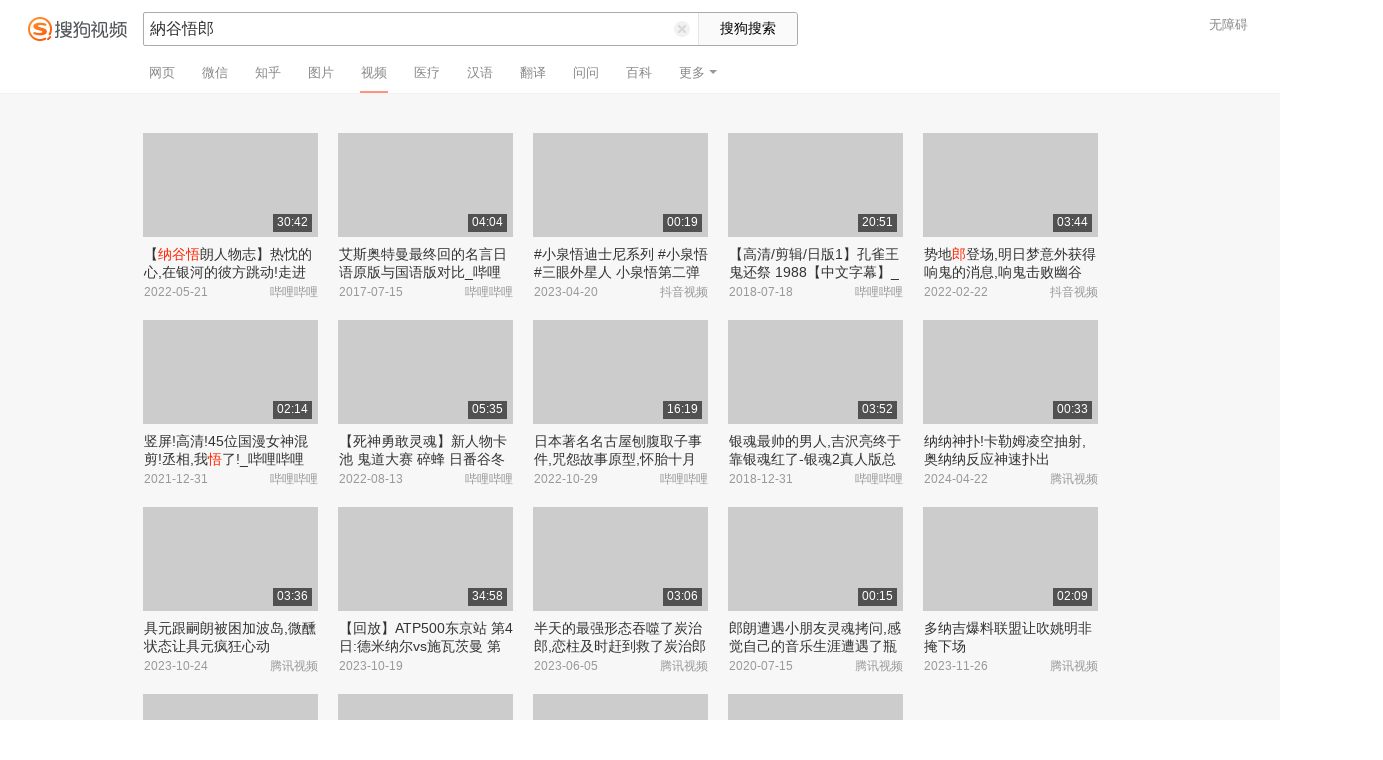

--- FILE ---
content_type: text/html;charset=UTF-8
request_url: https://v.sogou.com/v?ie=utf8&query=%E7%B4%8D%E8%B0%B7%E6%82%9F%E9%83%8E
body_size: 13269
content:
<!DOCTYPE html><html lang="zh-cn" data-env="production" data-tag="video-pc-20250617195106"><head><title>搜狗视频-更新更全免费影视剧观看平台</title>
    <meta name="keywords" content="更新电视剧，更新电影，好看的电视剧，好看的电影，电视剧排行榜，电影排行榜，高清电影，电影推荐">
    <meta name="description" content="搜狗视频，拥有全网更新更热视频内容。为用户提供高清电影、电视剧、动漫、综艺等视频在线观看，以及视频搜索等服务">
    <meta charset="UTF-8"><meta name="viewport" content="width=device-width,minimum-scale=1,maximum-scale=1,user-scalable=no"><meta name="format-detection" content="telephone=no"><meta name="format-detection" content="address=no"><meta itemprop="name"><meta itemprop="image"><meta itemprop="description" name="description"><meta name="reqinfo" content="uuid:dfde951e-d634-4adb-8941-3ba9301cea6d, server:11.162.180.11, time:2026-02-02 15:31:10, idc:hd3"><meta name="renderer" content="webkit"><meta name="apple-mobile-web-app-capable" content="yes"><meta http-equiv="X-UA-Compatible" content="IE=edge, chrome=1"><meta http-equiv="cache-control" content="max-age=0"><meta http-equiv="cache-control" content="no-cache"><meta http-equiv="pragma" content="no-cache"><meta http-equiv="expires" content="0"><meta name="format-detection" content="telephone=no"><link type="image/x-icon" href="//dlweb.sogoucdn.com/translate/favicon.ico?v=20180424" rel="icon"><link type="image/x-icon" href="//dlweb.sogoucdn.com/translate/favicon.ico?v=20180424" rel="Shortcut Icon"><link type="image/x-icon" href="//dlweb.sogoucdn.com/translate/favicon.ico?v=20180424" rel="bookmark"><link rel="apple-touch-icon-precomposed" href="http://dlweb.sogoucdn.com/logo/images/2018/apple-touch-icon.png"><link rel="preload" href="//dlweb.sogoucdn.com/vs/static/js/vsbundle.3ed018b1.js" as="script" crossorigin="anonymous"><link rel="preload" href="//search.sogoucdn.com/video/pc/static/js/vendors.dea2deb2.js" as="script"><link rel="preload" href="//search.sogoucdn.com/video/pc/static/js/app.69bbd041.js" as="script"><link rel="preload" href="//search.sogoucdn.com/video/pc/static/css/6.1255bbfd.css" as="style"><link rel="preload" href="//search.sogoucdn.com/video/pc/static/js/result.fa228917.js" as="script"><link rel="preload" href="//search.sogoucdn.com/video/pc/static/css/0.99259bd9.css" as="style"><link rel="preload" href="//search.sogoucdn.com/video/pc/static/js/common.c2809462.js" as="script"><link rel="prefetch" href="//search.sogoucdn.com/video/pc/static/css/1.697d2d09.css"><link rel="prefetch" href="//search.sogoucdn.com/video/pc/static/css/10.622c3ef0.css"><link rel="prefetch" href="//search.sogoucdn.com/video/pc/static/css/3.a2fd5b7f.css"><link rel="prefetch" href="//search.sogoucdn.com/video/pc/static/css/5.67b7f4d5.css"><link rel="prefetch" href="//search.sogoucdn.com/video/pc/static/css/7.a0a8b91a.css"><link rel="prefetch" href="//search.sogoucdn.com/video/pc/static/css/8.7e6f6f5e.css"><link rel="prefetch" href="//search.sogoucdn.com/video/pc/static/css/9.67b7f4d5.css"><link rel="prefetch" href="//search.sogoucdn.com/video/pc/static/js/Movie.5256e4c6.js"><link rel="prefetch" href="//search.sogoucdn.com/video/pc/static/js/home.3674da8b.js"><link rel="prefetch" href="//search.sogoucdn.com/video/pc/static/js/list.3e73f7a2.js"><link rel="prefetch" href="//search.sogoucdn.com/video/pc/static/js/movie.04d6ec1d.js"><link rel="prefetch" href="//search.sogoucdn.com/video/pc/static/js/resultQbot.c8c68b0b.js"><link rel="prefetch" href="//search.sogoucdn.com/video/pc/static/js/star.679de3df.js"><link rel="prefetch" href="//search.sogoucdn.com/video/pc/static/js/teleplay.736aa775.js"><link rel="prefetch" href="//search.sogoucdn.com/video/pc/static/js/tvshow.860e2929.js"><link rel="stylesheet" href="//search.sogoucdn.com/video/pc/static/css/6.1255bbfd.css"><link rel="stylesheet" href="//search.sogoucdn.com/video/pc/static/css/0.99259bd9.css"></head><body><div id="app"> <div id="videoApp" data-server-rendered="true"><div id="wrap"><div class="header-place"><div id="header" class="header-main"><a href="/" class="header-logo"><img src="//search.sogoucdn.com/video/pc/static/img/logo.37933e2.png" alt="搜狗视频" srcset="//search.sogoucdn.com/video/pc/static/img/logo@2x.97e9512.png 2x"></a> <form action="/v" method="get" name="searchForm" accept-charset="utf8" class="search-main"><div class="search-border"><div class="search-border2"><input id="query" autocomplete="off" name="query" value="納谷悟郎" class="search-query"> <i class="search-reset"></i></div> <input type="hidden" name="typemask" value="6"> <input type="hidden" name="p" value=""> <input type="hidden" name="w" value="06009900"> <input type="hidden" name="dp" value=""> <input type="hidden" name="dr" value> <input type="hidden" name="_asf" value="v.sogou.com"> <input type="hidden" name="_ast" value="1770017470148"> <input type="hidden" name="enter" value="1"> <input type="hidden" name="ie" value="utf8"> <input data-uigs="pbtype::cl;uigs_cl::searchBtn" type="submit" value="搜狗搜索" class="search-btn"></div> <!----></form> <nav><ul class="header-nav"><li><a target="_self" href="//www.sogou.com/web?ie=utf8&amp;fr=video_pc_nav&amp;query=%E7%B4%8D%E8%B0%B7%E6%82%9F%E9%83%8E" data-type="page">网页</a></li><li><a target="_self" href="//weixin.sogou.com/weixin?ie=utf8&amp;fr=video_pc_nav&amp;query=%E7%B4%8D%E8%B0%B7%E6%82%9F%E9%83%8E" data-type="wechat">微信</a></li><li><a target="_self" href="//www.sogou.com/sogou?p=73351201&amp;ie=utf8&amp;fr=video_pc_nav&amp;query=%E7%B4%8D%E8%B0%B7%E6%82%9F%E9%83%8E&amp;insite=zhihu.com" data-type="zhihu">知乎</a></li><li><a target="_self" href="//pic.sogou.com/pics?p=40230504&amp;ie=utf8&amp;fr=video_pc_nav&amp;query=%E7%B4%8D%E8%B0%B7%E6%82%9F%E9%83%8E" data-type="pic">图片</a></li><li class="cur"><a target="" href="javascript:void(0)" data-type="video">视频</a></li><li><a target="_self" href="//www.sogou.com/web?ie=utf8&amp;fr=video_pc_nav&amp;query=%E7%B4%8D%E8%B0%B7%E6%82%9F%E9%83%8E&amp;m2web=mingyi.sogou.com" data-type="mingyi">医疗</a></li><li><a target="_self" href="//hanyu.sogou.com/result?ie=utf8&amp;fr=video_pc_nav&amp;query=%E7%B4%8D%E8%B0%B7%E6%82%9F%E9%83%8E" data-type="hanyu">汉语</a></li><li><a target="_self" href="//fanyi.sogou.com/?ie=utf8&amp;fr=video_pc_nav&amp;keyword=%E7%B4%8D%E8%B0%B7%E6%82%9F%E9%83%8E" data-type="fanyi" data-key="keyword">翻译</a></li><li><a target="_self" href="//www.sogou.com/sogou?ch=videosearch&amp;ie=utf8&amp;fr=video_pc_nav&amp;query=%E7%B4%8D%E8%B0%B7%E6%82%9F%E9%83%8E&amp;insite=wenwen.sogou.com" data-type="wenwen">问问</a></li><li><a target="_self" href="//www.sogou.com/sogou?pid=sogou-wsse-17737832ac17be52&amp;ie=utf8&amp;fr=video_pc_nav&amp;query=%E7%B4%8D%E8%B0%B7%E6%82%9F%E9%83%8E&amp;insite=baike.sogou.com" data-type="baike">百科</a></li> <li class="header-nav-more">
      更多
      <i class="header-triangle"></i> <div class="header-nav-menu"><span class="ico-san"></span> <a href="//www.sogou.com/sogou?interation=1728053249&amp;pid=sogou-wsse-7050094b04fd9aa3&amp;ie=utf8&amp;fr=video_pc_nav&amp;query=%E7%B4%8D%E8%B0%B7%E6%82%9F%E9%83%8E" data-type="news">资讯</a><a href="//map.sogou.com/?ie=utf8&amp;fr=video_pc_nav&amp;#lq=%E7%B4%8D%E8%B0%B7%E6%82%9F%E9%83%8E" data-type="map" data-key="#lq">地图</a><a href="//www.sogou.com/sogou?interation=196636&amp;pid=sogou-wsse-926c11cc055de9b8&amp;ie=utf8&amp;fr=video_pc_nav&amp;query=%E7%B4%8D%E8%B0%B7%E6%82%9F%E9%83%8E" data-type="zhishi">知识</a><a href="//as.sogou.com/?ie=utf8&amp;fr=video_pc_nav&amp;query=%E7%B4%8D%E8%B0%B7%E6%82%9F%E9%83%8E" data-type="as">应用</a><a href="//www.sogou.com/docs/more.htm?ie=utf8&amp;fr=video_pc_nav&amp;kw=%E7%B4%8D%E8%B0%B7%E6%82%9F%E9%83%8E" data-type="all" data-key="kw" class="header-nav-all">全部</a></div></li></ul> <a id="cniil_wza" href="javascript:void(0)" class="access-result">无障碍</a></nav></div></div> <!----> <div id="container" class="container"><div class="srch-container result-cartoon" style="margin-left:143px;"><!----> <!----> <div class="srch-main"><div class="srch-all-result short-video-list"><div class="sort_lst_bx w175h103" style="margin-top: 40px"><ul class="sort_lst debug_info_wrap"><li class="short-video-item cur"><span style="display: none"><!--n--><!--m--></span> <a href="/vc/np?type=play&amp;link=[base64]&amp;query=納谷悟郎&amp;fr=seo.bilibili.com&amp;docid=80000851_fdf49fda35169a803a1448b4dd5254b2" target="_blank" data-src="https://img04.sogoucdn.com/v2/thumb/retype_exclude_gif/ext/auto/q/80/crop/xy/ai/w/175/h/104/resize/w/175?appid=201005&amp;sign=a64792062903c52ccde0f0c4f5786584&amp;url=https%3A%2F%2Fi1.hdslb.com%2Fbfs%2Farchive%2F71b2da87336f1a227e81a7ce38d9d7e0c3e41c4a.jpg" data-uigs="pbtype::cl;uigs_cl::video_img_0|/vc/np?type=play&amp;link=[base64]&amp;query=納谷悟郎&amp;fr=seo.bilibili.com&amp;docid=80000851_fdf49fda35169a803a1448b4dd5254b2" class="sort_lst_thumb"><!----> <div class="play_hv"></div> <div class="thumb-duration">30:42</div></a> <div class="sort_lst_tit2"><a href="/vc/np?type=play&amp;link=[base64]&amp;query=納谷悟郎&amp;fr=seo.bilibili.com&amp;docid=80000851_fdf49fda35169a803a1448b4dd5254b2" title="【纳谷悟朗人物志】热忱的心,在银河的彼方跳动!走进殿堂级“表演艺术家”纳谷悟朗!鞠躬尽瘁数十载,他用生命践行和挚友的约定!(纳谷悟朗送别..." target="_blank" data-uigs="pbtype::cl;uigs_cl::video_title_0|/vc/np?type=play&amp;link=[base64]&amp;query=納谷悟郎&amp;fr=seo.bilibili.com&amp;docid=80000851_fdf49fda35169a803a1448b4dd5254b2">【<em class="key-word">纳谷悟</em>朗人物志】热忱的心,在银河的彼方跳动!走进殿堂级“表演艺术家”<em class="key-word">纳谷悟</em>朗!鞠躬尽瘁数十载,他用生命践行和挚友的约定!(<em class="key-word">纳谷悟</em>朗送别...</a></div> <p class="sort_lst_txt"><span class="sort_lst_txt_rgt">哔哩哔哩</span>2022-05-21
          </p> <!----></li><li class="short-video-item cur"><span style="display: none"><!--n--><!--m--></span> <a href="/vc/np?type=play&amp;link=[base64]&amp;query=納谷悟郎&amp;fr=seo.bilibili.com&amp;docid=80000851_9e2f02e303eeeb28d6ca9380942d0d4a" target="_blank" data-src="https://img02.sogoucdn.com/v2/thumb/retype_exclude_gif/ext/auto/q/80/crop/xy/ai/w/175/h/104/resize/w/175?appid=201005&amp;sign=d451499abd843c5017652985b15a493d&amp;url=https%3A%2F%2Fi0.hdslb.com%2Fbfs%2Farchive%2Fd90e8622f45e24492f345ae7921758e628b98015.png" data-uigs="pbtype::cl;uigs_cl::video_img_1|/vc/np?type=play&amp;link=[base64]&amp;query=納谷悟郎&amp;fr=seo.bilibili.com&amp;docid=80000851_9e2f02e303eeeb28d6ca9380942d0d4a" class="sort_lst_thumb"><!----> <div class="play_hv"></div> <div class="thumb-duration">04:04</div></a> <div class="sort_lst_tit2"><a href="/vc/np?type=play&amp;link=[base64]&amp;query=納谷悟郎&amp;fr=seo.bilibili.com&amp;docid=80000851_9e2f02e303eeeb28d6ca9380942d0d4a" title="艾斯奥特曼最终回的名言日语原版与国语版对比_哔哩哔哩_bilibili" target="_blank" data-uigs="pbtype::cl;uigs_cl::video_title_1|/vc/np?type=play&amp;link=[base64]&amp;query=納谷悟郎&amp;fr=seo.bilibili.com&amp;docid=80000851_9e2f02e303eeeb28d6ca9380942d0d4a">艾斯奥特曼最终回的名言日语原版与国语版对比_哔哩哔哩_bilibili</a></div> <p class="sort_lst_txt"><span class="sort_lst_txt_rgt">哔哩哔哩</span>2017-07-15
          </p> <!----></li><li class="short-video-item cur"><span style="display: none"><!--n--><!--m--></span> <a href="/vc/np?type=play&amp;link=he3dimddmy4dgm3egnqwczbvmrstoobxheydqnzwg5qtonrtg44asmjxg4ydamjxgq3taclon5zg2ylml5ygyylzbfuhi5dqom5c6l3xo53s4zdpov4ws3romnxw2l3wnfsgk3zpg4zdenbqgqzdcmbugmytemztgu3donb7mzzg63lwonxwo33vhuyq&amp;query=納谷悟郎&amp;docid=90000082_8900e95cddf3d3f5bc5589b8704b0998" target="_blank" data-src="https://img04.sogoucdn.com/v2/thumb/retype_exclude_gif/ext/auto/q/80/crop/xy/ai/w/175/h/104/resize/w/175?appid=201005&amp;sign=ae9f92592c776f566d6c2f581a51f662&amp;url=https%3A%2F%2Fp3-pc-sign.douyinpic.com%2Ftos-cn-p-0015%2FoEIAwBhHAPzAezgMnpMIfyAAtHCB9yIA91Ezi1~tplv-dy-resize-origshort-autoq-75%3A330.jpeg%3Fbiz_tag%3Dpcweb_cover%26from%3D3213915784%26s%3DPackSourceEnum_SEO%26sc%3Dcover%26se%3Dfalse%26x-expires%3D2025622800%26x-signature%3DQ6GudlsksseW5MHVDzbCmZf4uII%253D" data-uigs="pbtype::cl;uigs_cl::video_img_2|/vc/np?type=play&amp;link=he3dimddmy4dgm3egnqwczbvmrstoobxheydqnzwg5qtonrtg44asmjxg4ydamjxgq3taclon5zg2ylml5ygyylzbfuhi5dqom5c6l3xo53s4zdpov4ws3romnxw2l3wnfsgk3zpg4zdenbqgqzdcmbugmytemztgu3donb7mzzg63lwonxwo33vhuyq&amp;query=納谷悟郎&amp;docid=90000082_8900e95cddf3d3f5bc5589b8704b0998" class="sort_lst_thumb"><!----> <div class="play_hv"></div> <div class="thumb-duration">00:19</div></a> <div class="sort_lst_tit2"><a href="/vc/np?type=play&amp;link=he3dimddmy4dgm3egnqwczbvmrstoobxheydqnzwg5qtonrtg44asmjxg4ydamjxgq3taclon5zg2ylml5ygyylzbfuhi5dqom5c6l3xo53s4zdpov4ws3romnxw2l3wnfsgk3zpg4zdenbqgqzdcmbugmytemztgu3donb7mzzg63lwonxwo33vhuyq&amp;query=納谷悟郎&amp;docid=90000082_8900e95cddf3d3f5bc5589b8704b0998" title="#小泉悟迪士尼系列 #小泉悟 #三眼外星人 小泉悟第二弹三眼外星人 Satoru Koizumi 小泉悟 22年澳门展 三眼外星人Aliens 材质 PVC搪胶 高度 45cm 包装尺寸 ..." target="_blank" data-uigs="pbtype::cl;uigs_cl::video_title_2|/vc/np?type=play&amp;link=he3dimddmy4dgm3egnqwczbvmrstoobxheydqnzwg5qtonrtg44asmjxg4ydamjxgq3taclon5zg2ylml5ygyylzbfuhi5dqom5c6l3xo53s4zdpov4ws3romnxw2l3wnfsgk3zpg4zdenbqgqzdcmbugmytemztgu3donb7mzzg63lwonxwo33vhuyq&amp;query=納谷悟郎&amp;docid=90000082_8900e95cddf3d3f5bc5589b8704b0998">#小泉悟迪士尼系列 #小泉悟 #三眼外星人 小泉悟第二弹三眼外星人 Satoru Koizumi 小泉悟 22年澳门展 三眼外星人Aliens 材质 PVC搪胶 高度 45cm 包装尺寸 ...</a></div> <p class="sort_lst_txt"><span class="sort_lst_txt_rgt">抖音视频</span>2023-04-20
          </p> <!----></li><li class="short-video-item cur"><span style="display: none"><!--n--><!--m--></span> <a href="/vc/np?type=play&amp;link=[base64]&amp;query=納谷悟郎&amp;fr=seo.bilibili.com&amp;docid=80000851_89b90dad8cf450d0f0ada4988e724404" target="_blank" data-src="https://img01.sogoucdn.com/v2/thumb/retype_exclude_gif/ext/auto/q/80/crop/xy/ai/w/175/h/104/resize/w/175?appid=201005&amp;sign=4fc442cd856f2dcb9ea444ddfa3a6019&amp;url=https%3A%2F%2Fi2.hdslb.com%2Fbfs%2Farchive%2F14708fac0bdf98a0cf6ebb4deaa1649472688e78.jpg" data-uigs="pbtype::cl;uigs_cl::video_img_3|/vc/np?type=play&amp;link=[base64]&amp;query=納谷悟郎&amp;fr=seo.bilibili.com&amp;docid=80000851_89b90dad8cf450d0f0ada4988e724404" class="sort_lst_thumb"><!----> <div class="play_hv"></div> <div class="thumb-duration">20:51</div></a> <div class="sort_lst_tit2"><a href="/vc/np?type=play&amp;link=[base64]&amp;query=納谷悟郎&amp;fr=seo.bilibili.com&amp;docid=80000851_89b90dad8cf450d0f0ada4988e724404" title="【高清/剪辑/日版1】孔雀王 鬼还祭 1988【中文字幕】_哔哩哔哩_bilibili" target="_blank" data-uigs="pbtype::cl;uigs_cl::video_title_3|/vc/np?type=play&amp;link=[base64]&amp;query=納谷悟郎&amp;fr=seo.bilibili.com&amp;docid=80000851_89b90dad8cf450d0f0ada4988e724404">【高清/剪辑/日版1】孔雀王 鬼还祭 1988【中文字幕】_哔哩哔哩_bilibili</a></div> <p class="sort_lst_txt"><span class="sort_lst_txt_rgt">哔哩哔哩</span>2018-07-18
          </p> <!----></li><li class="short-video-item cur"><span style="display: none"><!--n--><!--m--></span> <a href="/vc/np?type=play&amp;link=meytazruheytkyzrg5qtszddgbrgkobzgqztemlfhe4tmzrwgmzasmjxg4ydamjxgq3taclon5zg2ylml5ygyylzbfuhi5dqom5c6l3xo53s4zdpov4ws3romnxw2l3wnfsgk3zpg4ydmnzug4zdonbug43dsnzrhe2tmnj7mzzg63lwonxwo33vhuyq&amp;query=納谷悟郎&amp;docid=90000082_9b936351f5dbc05fbae505a96cdb729d" target="_blank" data-src="https://img03.sogoucdn.com/v2/thumb/retype_exclude_gif/ext/auto/q/80/crop/xy/ai/w/175/h/104/resize/w/175?appid=201005&amp;sign=e05a6f93931796e856c1a7002437c7b2&amp;url=https%3A%2F%2Fp9-pc-sign.douyinpic.com%2Fimage-cut-tos-priv%2Ff8eea8a3df6e45dd16b48eb6b4a86df2~tplv-dy-resize-origshort-autoq-75%3A330.jpeg%3Fbiz_tag%3Dpcweb_cover%26from%3D3213915784%26s%3DPackSourceEnum_SEO%26sc%3Dcover%26se%3Dfalse%26x-expires%3D2022310800%26x-signature%3DTZd%252BgrrCynlEalYpfBmZdQOJjX8%253D" data-uigs="pbtype::cl;uigs_cl::video_img_4|/vc/np?type=play&amp;link=meytazruheytkyzrg5qtszddgbrgkobzgqztemlfhe4tmzrwgmzasmjxg4ydamjxgq3taclon5zg2ylml5ygyylzbfuhi5dqom5c6l3xo53s4zdpov4ws3romnxw2l3wnfsgk3zpg4ydmnzug4zdonbug43dsnzrhe2tmnj7mzzg63lwonxwo33vhuyq&amp;query=納谷悟郎&amp;docid=90000082_9b936351f5dbc05fbae505a96cdb729d" class="sort_lst_thumb"><!----> <div class="play_hv"></div> <div class="thumb-duration">03:44</div></a> <div class="sort_lst_tit2"><a href="/vc/np?type=play&amp;link=meytazruheytkyzrg5qtszddgbrgkobzgqztemlfhe4tmzrwgmzasmjxg4ydamjxgq3taclon5zg2ylml5ygyylzbfuhi5dqom5c6l3xo53s4zdpov4ws3romnxw2l3wnfsgk3zpg4ydmnzug4zdonbug43dsnzrhe2tmnj7mzzg63lwonxwo33vhuyq&amp;query=納谷悟郎&amp;docid=90000082_9b936351f5dbc05fbae505a96cdb729d" title="势地郎登场,明日梦意外获得响鬼的消息,响鬼击败幽谷响.(4) #假面骑士 #假面骑士响鬼 - 抖音" target="_blank" data-uigs="pbtype::cl;uigs_cl::video_title_4|/vc/np?type=play&amp;link=meytazruheytkyzrg5qtszddgbrgkobzgqztemlfhe4tmzrwgmzasmjxg4ydamjxgq3taclon5zg2ylml5ygyylzbfuhi5dqom5c6l3xo53s4zdpov4ws3romnxw2l3wnfsgk3zpg4ydmnzug4zdonbug43dsnzrhe2tmnj7mzzg63lwonxwo33vhuyq&amp;query=納谷悟郎&amp;docid=90000082_9b936351f5dbc05fbae505a96cdb729d">势地<em class="key-word">郎</em>登场,明日梦意外获得响鬼的消息,响鬼击败幽谷响.(4) #假面骑士 #假面骑士响鬼 - 抖音</a></div> <p class="sort_lst_txt"><span class="sort_lst_txt_rgt">抖音视频</span>2022-02-22
          </p> <!----></li><li class="short-video-item cur"><span style="display: none"><!--n--><!--m--></span> <a href="/vc/np?type=play&amp;link=[base64]&amp;query=納谷悟郎&amp;fr=seo.bilibili.com&amp;docid=80000851_dd34c060f3875fba9295f23af9600ae4" target="_blank" data-src="https://img02.sogoucdn.com/v2/thumb/retype_exclude_gif/ext/auto/q/80/crop/xy/ai/w/175/h/104/resize/w/175?appid=201005&amp;sign=877784937e51c2be7c0814a9b4530c96&amp;url=https%3A%2F%2Fi1.hdslb.com%2Fbfs%2Farchive%2F73cbe8184933e5e2a8965fd1a014c8c43ce68867.jpg" data-uigs="pbtype::cl;uigs_cl::video_img_5|/vc/np?type=play&amp;link=[base64]&amp;query=納谷悟郎&amp;fr=seo.bilibili.com&amp;docid=80000851_dd34c060f3875fba9295f23af9600ae4" class="sort_lst_thumb"><!----> <div class="play_hv"></div> <div class="thumb-duration">02:14</div></a> <div class="sort_lst_tit2"><a href="/vc/np?type=play&amp;link=[base64]&amp;query=納谷悟郎&amp;fr=seo.bilibili.com&amp;docid=80000851_dd34c060f3875fba9295f23af9600ae4" title="竖屏!高清!45位国漫女神混剪!丞相,我悟了!_哔哩哔哩_bilibili" target="_blank" data-uigs="pbtype::cl;uigs_cl::video_title_5|/vc/np?type=play&amp;link=[base64]&amp;query=納谷悟郎&amp;fr=seo.bilibili.com&amp;docid=80000851_dd34c060f3875fba9295f23af9600ae4">竖屏!高清!45位国漫女神混剪!丞相,我<em class="key-word">悟</em>了!_哔哩哔哩_bilibili</a></div> <p class="sort_lst_txt"><span class="sort_lst_txt_rgt">哔哩哔哩</span>2021-12-31
          </p> <!----></li><li class="short-video-item cur"><span style="display: none"><!--n--><!--m--></span> <a href="/vc/np?type=play&amp;link=[base64]&amp;query=納谷悟郎&amp;fr=seo.bilibili.com&amp;docid=80000851_6efff9ffea598812bfa7a8239b744ae6" target="_blank" data-src="https://img03.sogoucdn.com/v2/thumb/retype_exclude_gif/ext/auto/q/80/crop/xy/ai/w/175/h/104/resize/w/175?appid=201005&amp;sign=5529058cda68eafb67fea35e50269d48&amp;url=https%3A%2F%2Fi2.hdslb.com%2Fbfs%2Farchive%2F0fa4c6b02bcbad72e137dc278ead5e898f30ff0b.jpg" data-uigs="pbtype::cl;uigs_cl::video_img_6|/vc/np?type=play&amp;link=[base64]&amp;query=納谷悟郎&amp;fr=seo.bilibili.com&amp;docid=80000851_6efff9ffea598812bfa7a8239b744ae6" class="sort_lst_thumb"><!----> <div class="play_hv"></div> <div class="thumb-duration">05:35</div></a> <div class="sort_lst_tit2"><a href="/vc/np?type=play&amp;link=[base64]&amp;query=納谷悟郎&amp;fr=seo.bilibili.com&amp;docid=80000851_6efff9ffea598812bfa7a8239b744ae6" title="【死神勇敢灵魂】新人物卡池 鬼道大赛 碎蜂 日番谷冬狮郎 浮竹十四郎" target="_blank" data-uigs="pbtype::cl;uigs_cl::video_title_6|/vc/np?type=play&amp;link=[base64]&amp;query=納谷悟郎&amp;fr=seo.bilibili.com&amp;docid=80000851_6efff9ffea598812bfa7a8239b744ae6">【死神勇敢灵魂】新人物卡池 鬼道大赛 碎蜂 日番谷冬狮郎 浮竹十四郎</a></div> <p class="sort_lst_txt"><span class="sort_lst_txt_rgt">哔哩哔哩</span>2022-08-13
          </p> <!----></li><li class="short-video-item cur"><span style="display: none"><!--n--><!--m--></span> <a href="/vc/np?type=play&amp;link=[base64]&amp;query=納谷悟郎&amp;fr=seo.bilibili.com&amp;docid=80000851_d1a0d115bbe12f1548ad3159053bc102" target="_blank" data-src="https://img03.sogoucdn.com/v2/thumb/retype_exclude_gif/ext/auto/q/80/crop/xy/ai/w/175/h/104/resize/w/175?appid=201005&amp;sign=230972a9ad01061d634a2d66ffb6fdb8&amp;url=https%3A%2F%2Fi1.hdslb.com%2Fbfs%2Farchive%2F1c9319c6da699ae8f28fce7240366da8f6c6f559.jpg" data-uigs="pbtype::cl;uigs_cl::video_img_7|/vc/np?type=play&amp;link=[base64]&amp;query=納谷悟郎&amp;fr=seo.bilibili.com&amp;docid=80000851_d1a0d115bbe12f1548ad3159053bc102" class="sort_lst_thumb"><!----> <div class="play_hv"></div> <div class="thumb-duration">16:19</div></a> <div class="sort_lst_tit2"><a href="/vc/np?type=play&amp;link=[base64]&amp;query=納谷悟郎&amp;fr=seo.bilibili.com&amp;docid=80000851_d1a0d115bbe12f1548ad3159053bc102" title="日本著名名古屋刨腹取子事件,咒怨故事原型,怀胎十月惨遭灭口,胎儿在母亲身旁啼哭,什么原因酿成如此惨剧?@李悟讲故事_哔哩哔哩_bilibili" target="_blank" data-uigs="pbtype::cl;uigs_cl::video_title_7|/vc/np?type=play&amp;link=[base64]&amp;query=納谷悟郎&amp;fr=seo.bilibili.com&amp;docid=80000851_d1a0d115bbe12f1548ad3159053bc102">日本著名名古屋刨腹取子事件,咒怨故事原型,怀胎十月惨遭灭口,胎儿在母亲身旁啼哭,什么原因酿成如此惨剧?@李悟讲故事_哔哩哔哩_bilibili</a></div> <p class="sort_lst_txt"><span class="sort_lst_txt_rgt">哔哩哔哩</span>2022-10-29
          </p> <!----></li><li class="short-video-item cur"><span style="display: none"><!--n--><!--m--></span> <a href="/vc/np?type=play&amp;link=[base64]&amp;query=納谷悟郎&amp;fr=seo.bilibili.com&amp;docid=80000851_f48b148a85093f9dc69ab190ddd42a11" target="_blank" data-src="https://img02.sogoucdn.com/v2/thumb/retype_exclude_gif/ext/auto/q/80/crop/xy/ai/w/175/h/104/resize/w/175?appid=201005&amp;sign=aee266e7b9e4704a6353553747d1fee1&amp;url=https%3A%2F%2Fi0.hdslb.com%2Fbfs%2Farchive%2F5b429d68046c0faa8fa0872467a99a9c8ac4e6ac.jpg" data-uigs="pbtype::cl;uigs_cl::video_img_8|/vc/np?type=play&amp;link=[base64]&amp;query=納谷悟郎&amp;fr=seo.bilibili.com&amp;docid=80000851_f48b148a85093f9dc69ab190ddd42a11" class="sort_lst_thumb"><!----> <div class="play_hv"></div> <div class="thumb-duration">03:52</div></a> <div class="sort_lst_tit2"><a href="/vc/np?type=play&amp;link=[base64]&amp;query=納谷悟郎&amp;fr=seo.bilibili.com&amp;docid=80000851_f48b148a85093f9dc69ab190ddd42a11" title="银魂最帅的男人,吉沢亮终于靠银魂红了-银魂2真人版总悟中心混剪_哔哩哔哩_bilibili" target="_blank" data-uigs="pbtype::cl;uigs_cl::video_title_8|/vc/np?type=play&amp;link=[base64]&amp;query=納谷悟郎&amp;fr=seo.bilibili.com&amp;docid=80000851_f48b148a85093f9dc69ab190ddd42a11">银魂最帅的男人,吉沢亮终于靠银魂红了-银魂2真人版总悟中心混剪_哔哩哔哩_bilibili</a></div> <p class="sort_lst_txt"><span class="sort_lst_txt_rgt">哔哩哔哩</span>2018-12-31
          </p> <!----></li><li class="short-video-item cur"><span style="display: none"><!--n--><!--m--></span> <a href="/vc/np?type=play&amp;link=[base64]&amp;query=納谷悟郎&amp;docid=70001002_p3546gjjy9w" target="_blank" data-src="https://img02.sogoucdn.com/v2/thumb/retype_exclude_gif/ext/auto/q/80/crop/xy/ai/w/175/h/104/resize/w/175?appid=201005&amp;sign=eee7ae5f152ee4dcc0bbdad10787cd1b&amp;url=https%3A%2F%2Fvpic-cover.puui.qpic.cn%2Fp3546gjjy9w%2Fp3546gjjy9w_1713717715_hz.jpg%2F640" data-uigs="pbtype::cl;uigs_cl::video_img_9|/vc/np?type=play&amp;link=[base64]&amp;query=納谷悟郎&amp;docid=70001002_p3546gjjy9w" class="sort_lst_thumb"><!----> <div class="play_hv"></div> <div class="thumb-duration">00:33</div></a> <div class="sort_lst_tit2"><a href="/vc/np?type=play&amp;link=[base64]&amp;query=納谷悟郎&amp;docid=70001002_p3546gjjy9w" title="纳纳神扑!卡勒姆凌空抽射,奥纳纳反应神速扑出" target="_blank" data-uigs="pbtype::cl;uigs_cl::video_title_9|/vc/np?type=play&amp;link=[base64]&amp;query=納谷悟郎&amp;docid=70001002_p3546gjjy9w">纳纳神扑!卡勒姆凌空抽射,奥纳纳反应神速扑出</a></div> <p class="sort_lst_txt"><span class="sort_lst_txt_rgt">腾讯视频</span>2024-04-22
          </p> <!----></li><li class="short-video-item cur"><span style="display: none"><!--n--><!--m--></span> <a href="/vc/np?type=play&amp;link=[base64]&amp;query=納谷悟郎&amp;docid=70001002_p35138deqck" target="_blank" data-src="https://img01.sogoucdn.com/v2/thumb/retype_exclude_gif/ext/auto/q/80/crop/xy/ai/w/175/h/104/resize/w/175?appid=201005&amp;sign=daccad09a2c7bf75d1233f6cc0eef4bc&amp;url=https%3A%2F%2Fpuui.qpic.cn%2Fvpic_cover%2Fp35138deqck%2Fp35138deqck_1698103896_hz.jpg%2F640" data-uigs="pbtype::cl;uigs_cl::video_img_10|/vc/np?type=play&amp;link=[base64]&amp;query=納谷悟郎&amp;docid=70001002_p35138deqck" class="sort_lst_thumb"><!----> <div class="play_hv"></div> <div class="thumb-duration">03:36</div></a> <div class="sort_lst_tit2"><a href="/vc/np?type=play&amp;link=[base64]&amp;query=納谷悟郎&amp;docid=70001002_p35138deqck" title="具元跟嗣朗被困加波岛,微醺状态让具元疯狂心动" target="_blank" data-uigs="pbtype::cl;uigs_cl::video_title_10|/vc/np?type=play&amp;link=[base64]&amp;query=納谷悟郎&amp;docid=70001002_p35138deqck">具元跟嗣朗被困加波岛,微醺状态让具元疯狂心动</a></div> <p class="sort_lst_txt"><span class="sort_lst_txt_rgt">腾讯视频</span>2023-10-24
          </p> <!----></li><li class="short-video-item cur"><span style="display: none"><!--n--><!--m--></span> <a href="/vc/np?type=play&amp;link=mftdmzdbgi2weojwme2wcojxhaztiyrxhbsdszlbmy4dcyrzgm2asmjxg4ydamjxgq3taclon5zg2ylml5ygyylzbfuhi5dqom5c6l3omv3s44lrfzrw63jpojqws3rpmextembsgmytamjzkyydkwrrgeydap3gojxw25ttn5tw65j5ge&amp;query=納谷悟郎&amp;docid=70001008_20231019V05Z1100" target="_blank" data-src="https://img04.sogoucdn.com/v2/thumb/retype_exclude_gif/ext/auto/q/80/crop/xy/ai/w/175/h/104/resize/w/175?appid=201005&amp;sign=258df108344abc0721e17923be30ff42&amp;url=http%3A%2F%2Fpuui.qpic.cn%2Fvpic_cover%2Fj0047ooo6yq%2Fj0047ooo6yq_hz.jpg%2F1280" data-uigs="pbtype::cl;uigs_cl::video_img_11|/vc/np?type=play&amp;link=mftdmzdbgi2weojwme2wcojxhaztiyrxhbsdszlbmy4dcyrzgm2asmjxg4ydamjxgq3taclon5zg2ylml5ygyylzbfuhi5dqom5c6l3omv3s44lrfzrw63jpojqws3rpmextembsgmytamjzkyydkwrrgeydap3gojxw25ttn5tw65j5ge&amp;query=納谷悟郎&amp;docid=70001008_20231019V05Z1100" class="sort_lst_thumb"><!----> <div class="play_hv"></div> <div class="thumb-duration">34:58</div></a> <div class="sort_lst_tit2"><a href="/vc/np?type=play&amp;link=mftdmzdbgi2weojwme2wcojxhaztiyrxhbsdszlbmy4dcyrzgm2asmjxg4ydamjxgq3taclon5zg2ylml5ygyylzbfuhi5dqom5c6l3omv3s44lrfzrw63jpojqws3rpmextembsgmytamjzkyydkwrrgeydap3gojxw25ttn5tw65j5ge&amp;query=納谷悟郎&amp;docid=70001008_20231019V05Z1100" title="【回放】ATP500东京站 第4日:德米纳尔vs施瓦茨曼 第一盘" target="_blank" data-uigs="pbtype::cl;uigs_cl::video_title_11|/vc/np?type=play&amp;link=mftdmzdbgi2weojwme2wcojxhaztiyrxhbsdszlbmy4dcyrzgm2asmjxg4ydamjxgq3taclon5zg2ylml5ygyylzbfuhi5dqom5c6l3omv3s44lrfzrw63jpojqws3rpmextembsgmytamjzkyydkwrrgeydap3gojxw25ttn5tw65j5ge&amp;query=納谷悟郎&amp;docid=70001008_20231019V05Z1100">【回放】ATP500东京站 第4日:德米纳尔vs施瓦茨曼 第一盘</a></div> <p class="sort_lst_txt"><span class="sort_lst_txt_rgt"></span>2023-10-19
          </p> <!----></li><li class="short-video-item cur"><span style="display: none"><!--n--><!--m--></span> <a href="/vc/np?type=play&amp;link=[base64]&amp;query=納谷悟郎&amp;docid=70001002_t3517csgpur" target="_blank" data-src="https://img02.sogoucdn.com/v2/thumb/retype_exclude_gif/ext/auto/q/80/crop/xy/ai/w/175/h/104/resize/w/175?appid=201005&amp;sign=09bf196ccae7cd3256ed9256af223a8c&amp;url=https%3A%2F%2Fpuui.qpic.cn%2Fvpic_cover%2Ft3517csgpur%2Ft3517csgpur_1685915305_hz.jpg%2F640" data-uigs="pbtype::cl;uigs_cl::video_img_12|/vc/np?type=play&amp;link=[base64]&amp;query=納谷悟郎&amp;docid=70001002_t3517csgpur" class="sort_lst_thumb"><!----> <div class="play_hv"></div> <div class="thumb-duration">03:06</div></a> <div class="sort_lst_tit2"><a href="/vc/np?type=play&amp;link=[base64]&amp;query=納谷悟郎&amp;docid=70001002_t3517csgpur" title="半天的最强形态吞噬了炭治郎,恋柱及时赶到救了炭治郎" target="_blank" data-uigs="pbtype::cl;uigs_cl::video_title_12|/vc/np?type=play&amp;link=[base64]&amp;query=納谷悟郎&amp;docid=70001002_t3517csgpur">半天的最强形态吞噬了炭治郎,恋柱及时赶到救了炭治郎</a></div> <p class="sort_lst_txt"><span class="sort_lst_txt_rgt">腾讯视频</span>2023-06-05
          </p> <!----></li><li class="short-video-item cur"><span style="display: none"><!--n--><!--m--></span> <a href="/vc/np?type=play&amp;link=[base64]&amp;query=納谷悟郎&amp;docid=70001002_e3082giugqo" target="_blank" data-src="https://img03.sogoucdn.com/v2/thumb/retype_exclude_gif/ext/auto/q/80/crop/xy/ai/w/175/h/104/resize/w/175?appid=201005&amp;sign=648c7089f154e6d549e9035c02aaf80d&amp;url=https%3A%2F%2Fpuui.qpic.cn%2Fvpic_cover%2Fe3082giugqo%2Fe3082giugqo_hz.jpg%2F640" data-uigs="pbtype::cl;uigs_cl::video_img_13|/vc/np?type=play&amp;link=[base64]&amp;query=納谷悟郎&amp;docid=70001002_e3082giugqo" class="sort_lst_thumb"><!----> <div class="play_hv"></div> <div class="thumb-duration">00:15</div></a> <div class="sort_lst_tit2"><a href="/vc/np?type=play&amp;link=[base64]&amp;query=納谷悟郎&amp;docid=70001002_e3082giugqo" title="郎朗遭遇小朋友灵魂拷问,感觉自己的音乐生涯遭遇了瓶颈,画面好搞笑!" target="_blank" data-uigs="pbtype::cl;uigs_cl::video_title_13|/vc/np?type=play&amp;link=[base64]&amp;query=納谷悟郎&amp;docid=70001002_e3082giugqo">郎朗遭遇小朋友灵魂拷问,感觉自己的音乐生涯遭遇了瓶颈,画面好搞笑!</a></div> <p class="sort_lst_txt"><span class="sort_lst_txt_rgt">腾讯视频</span>2020-07-15
          </p> <!----></li><li class="short-video-item cur"><span style="display: none"><!--n--><!--m--></span> <a href="/vc/np?type=play&amp;link=[base64]&amp;query=納谷悟郎&amp;docid=70001002_q3527gsnt49" target="_blank" data-src="https://img03.sogoucdn.com/v2/thumb/retype_exclude_gif/ext/auto/q/80/crop/xy/ai/w/175/h/104/resize/w/175?appid=201005&amp;sign=20f0b27ab993abec3d7d0f2c652fecb8&amp;url=https%3A%2F%2Fpuui.qpic.cn%2Fvpic_cover%2Fq3527gsnt49%2Fq3527gsnt49_1700928584_hz.jpg%2F640" data-uigs="pbtype::cl;uigs_cl::video_img_14|/vc/np?type=play&amp;link=[base64]&amp;query=納谷悟郎&amp;docid=70001002_q3527gsnt49" class="sort_lst_thumb"><!----> <div class="play_hv"></div> <div class="thumb-duration">02:09</div></a> <div class="sort_lst_tit2"><a href="/vc/np?type=play&amp;link=[base64]&amp;query=納谷悟郎&amp;docid=70001002_q3527gsnt49" title="多纳吉爆料联盟让吹姚明非掩下场" target="_blank" data-uigs="pbtype::cl;uigs_cl::video_title_14|/vc/np?type=play&amp;link=[base64]&amp;query=納谷悟郎&amp;docid=70001002_q3527gsnt49">多纳吉爆料联盟让吹姚明非掩下场</a></div> <p class="sort_lst_txt"><span class="sort_lst_txt_rgt">腾讯视频</span>2023-11-26
          </p> <!----></li><li class="short-video-item cur"><span style="display: none"><!--n--><!--m--></span> <a href="/vc/np?type=play&amp;link=[base64]&amp;query=納谷悟郎&amp;docid=70001002_y3505lcugbs" target="_blank" data-src="https://img01.sogoucdn.com/v2/thumb/retype_exclude_gif/ext/auto/q/80/crop/xy/ai/w/175/h/104/resize/w/175?appid=201005&amp;sign=d022d66caff9f915eebd9348a144b68c&amp;url=http%3A%2F%2Fpuui.qpic.cn%2Fvpic_cover%2Fy3505lcugbs%2Fy3505lcugbs_hz.jpg%2F640" data-uigs="pbtype::cl;uigs_cl::video_img_15|/vc/np?type=play&amp;link=[base64]&amp;query=納谷悟郎&amp;docid=70001002_y3505lcugbs" class="sort_lst_thumb"><!----> <div class="play_hv"></div> <div class="thumb-duration">03:38</div></a> <div class="sort_lst_tit2"><a href="/vc/np?type=play&amp;link=[base64]&amp;query=納谷悟郎&amp;docid=70001002_y3505lcugbs" title="冲田总悟 被誉为最强剑士的怪物" target="_blank" data-uigs="pbtype::cl;uigs_cl::video_title_15|/vc/np?type=play&amp;link=[base64]&amp;query=納谷悟郎&amp;docid=70001002_y3505lcugbs">冲田总悟 被誉为最强剑士的怪物</a></div> <p class="sort_lst_txt"><span class="sort_lst_txt_rgt">腾讯视频</span>2023-10-02
          </p> <!----></li><li class="short-video-item cur"><span style="display: none"><!--n--><!--m--></span> <a href="/vc/np?type=play&amp;link=gjrgizbwgizdamrygmydiobuhbtgmyzvmy2gizjugqywcmrsmmzasmjxg4ydamjxgq3taclon5zg2ylml5ygyylzbfuhi5dqom5c6l3xo53s4zdpov4ws3romnxw2l3wnfsgk3zpg4ytsnrwgizdeobrhaztcojsg4ydsob7mzzg63lwonxwo33vhuyq&amp;query=納谷悟郎&amp;docid=90000082_6d44ddc3daa97a23e3f6b9f2c5c91161" target="_blank" data-src="https://img04.sogoucdn.com/v2/thumb/retype_exclude_gif/ext/auto/q/80/crop/xy/ai/w/175/h/104/resize/w/175?appid=201005&amp;sign=182538bb7ea6289df47b9645ed07cd08&amp;url=https%3A%2F%2Fp3-pc-sign.douyinpic.com%2Fimage-cut-tos-priv%2F27f271a18a8e1c865752d7dbbde7c975~tplv-dy-resize-origshort-autoq-75%3A330.jpeg%3Fbiz_tag%3Dpcweb_cover%26from%3D3213915784%26s%3DPackSourceEnum_SEO%26sc%3Dcover%26se%3Dfalse%26x-expires%3D2030371200%26x-signature%3D3c9hOlEX5plVtpLfhTC42CzwCE0%253D" data-uigs="pbtype::cl;uigs_cl::video_img_16|/vc/np?type=play&amp;link=gjrgizbwgizdamrygmydiobuhbtgmyzvmy2gizjugqywcmrsmmzasmjxg4ydamjxgq3taclon5zg2ylml5ygyylzbfuhi5dqom5c6l3xo53s4zdpov4ws3romnxw2l3wnfsgk3zpg4ytsnrwgizdeobrhaztcojsg4ydsob7mzzg63lwonxwo33vhuyq&amp;query=納谷悟郎&amp;docid=90000082_6d44ddc3daa97a23e3f6b9f2c5c91161" class="sort_lst_thumb"><!----> <div class="play_hv"></div> <div class="thumb-duration">00:57</div></a> <div class="sort_lst_tit2"><a href="/vc/np?type=play&amp;link=gjrgizbwgizdamrygmydiobuhbtgmyzvmy2gizjugqywcmrsmmzasmjxg4ydamjxgq3taclon5zg2ylml5ygyylzbfuhi5dqom5c6l3xo53s4zdpov4ws3romnxw2l3wnfsgk3zpg4ytsnrwgizdeobrhaztcojsg4ydsob7mzzg63lwonxwo33vhuyq&amp;query=納谷悟郎&amp;docid=90000082_6d44ddc3daa97a23e3f6b9f2c5c91161" title="恭喜我自己!!!佛系收谷人的胜利✌️!#快乐恰谷 #开箱 #排球少年 #及川彻 - 抖音" target="_blank" data-uigs="pbtype::cl;uigs_cl::video_title_16|/vc/np?type=play&amp;link=gjrgizbwgizdamrygmydiobuhbtgmyzvmy2gizjugqywcmrsmmzasmjxg4ydamjxgq3taclon5zg2ylml5ygyylzbfuhi5dqom5c6l3xo53s4zdpov4ws3romnxw2l3wnfsgk3zpg4ytsnrwgizdeobrhaztcojsg4ydsob7mzzg63lwonxwo33vhuyq&amp;query=納谷悟郎&amp;docid=90000082_6d44ddc3daa97a23e3f6b9f2c5c91161">恭喜我自己!!!佛系收谷人的胜利✌️!#快乐恰谷 #开箱 #排球少年 #及川彻 - 抖音</a></div> <p class="sort_lst_txt"><span class="sort_lst_txt_rgt">抖音视频</span>2023-02-05
          </p> <!----></li><li class="short-video-item cur"><span style="display: none"><!--n--><!--m--></span> <a href="/vc/np?type=play&amp;link=[base64]&amp;query=納谷悟郎&amp;fr=seo.bilibili.com&amp;docid=80000851_97504f9a3eee707c872426180562bcb6" target="_blank" data-src="https://img04.sogoucdn.com/v2/thumb/retype_exclude_gif/ext/auto/q/80/crop/xy/ai/w/175/h/104/resize/w/175?appid=201005&amp;sign=8327779e0e75e0f0495c4a42c003c154&amp;url=https%3A%2F%2Fi2.hdslb.com%2Fbfs%2Farchive%2F4ce06d87a074808fd251c10be3c1d7abfe81d987.jpg" data-uigs="pbtype::cl;uigs_cl::video_img_17|/vc/np?type=play&amp;link=[base64]&amp;query=納谷悟郎&amp;fr=seo.bilibili.com&amp;docid=80000851_97504f9a3eee707c872426180562bcb6" class="sort_lst_thumb"><!----> <div class="play_hv"></div> <div class="thumb-duration">43:55</div></a> <div class="sort_lst_tit2"><a href="/vc/np?type=play&amp;link=[base64]&amp;query=納谷悟郎&amp;fr=seo.bilibili.com&amp;docid=80000851_97504f9a3eee707c872426180562bcb6" title="【672P/DVDrip/OVA3】孔雀王 樱花丰穰 1991【日版中文】_哔哩哔哩_bilibili" target="_blank" data-uigs="pbtype::cl;uigs_cl::video_title_17|/vc/np?type=play&amp;link=[base64]&amp;query=納谷悟郎&amp;fr=seo.bilibili.com&amp;docid=80000851_97504f9a3eee707c872426180562bcb6">【672P/DVDrip/OVA3】孔雀王 樱花丰穰 1991【日版中文】_哔哩哔哩_bilibili</a></div> <p class="sort_lst_txt"><span class="sort_lst_txt_rgt">哔哩哔哩</span>2018-07-20
          </p> <!----></li><li class="short-video-item cur"><span style="display: none"><!--n--><!--m--></span> <a href="/vc/np?type=play&amp;link=[base64]&amp;query=納谷悟郎&amp;fr=seo.bilibili.com&amp;docid=80000851_9086dfc9a3acca79adfd8dddbfcad663" target="_blank" data-src="https://img03.sogoucdn.com/v2/thumb/retype_exclude_gif/ext/auto/q/80/crop/xy/ai/w/175/h/104/resize/w/175?appid=201005&amp;sign=bd0df64e02f2f1549a944f06a10515f9&amp;url=https%3A%2F%2Fi2.hdslb.com%2Fbfs%2Farchive%2F5956f71f9a93a2695b7af0b8facaea4196aece25.jpg" data-uigs="pbtype::cl;uigs_cl::video_img_18|/vc/np?type=play&amp;link=[base64]&amp;query=納谷悟郎&amp;fr=seo.bilibili.com&amp;docid=80000851_9086dfc9a3acca79adfd8dddbfcad663" class="sort_lst_thumb"><!----> <div class="play_hv"></div> <div class="thumb-duration">14:52</div></a> <div class="sort_lst_tit2"><a href="/vc/np?type=play&amp;link=[base64]&amp;query=納谷悟郎&amp;fr=seo.bilibili.com&amp;docid=80000851_9086dfc9a3acca79adfd8dddbfcad663" title="【咒术人物志】并肩五条悟的最强战力!纯爱战神乙骨忧太有多强!_哔哩哔哩_bilibili" target="_blank" data-uigs="pbtype::cl;uigs_cl::video_title_18|/vc/np?type=play&amp;link=[base64]&amp;query=納谷悟郎&amp;fr=seo.bilibili.com&amp;docid=80000851_9086dfc9a3acca79adfd8dddbfcad663">【咒术人物志】并肩五条悟的最强战力!纯爱战神乙骨忧太有多强!_哔哩哔哩_bilibili</a></div> <p class="sort_lst_txt"><span class="sort_lst_txt_rgt">哔哩哔哩</span>2020-11-29
          </p> <!----></li></ul> <div class="play_list_pg"><!----> <a href="javascript:void(0)" data-page="1" data-uigs="pbtype::cl;uigs_cl::search_normal_page_0&amp;javascript:void(0)" class="btn_pg_num on">1</a><a href="javascript:void(0)" data-page="2" data-uigs="pbtype::cl;uigs_cl::search_normal_page_1&amp;javascript:void(0)" class="btn_pg_num">2</a><a href="javascript:void(0)" data-page="3" data-uigs="pbtype::cl;uigs_cl::search_normal_page_2&amp;javascript:void(0)" class="btn_pg_num">3</a> <a href="javascript:void(0)" data-page="next" data-uigs="pbtype::cl;uigs_cl::search_normal_page_2&amp;javascript:void(0)" class="btn_nxt">下一页</a></div></div></div></div></div></div> <div class="footer-result"><div class="footer_container"><div class="footer_section"><a href="https://e.qq.com/ads/?from=sougouvideopc">企业推广</a> - <a href="http://pinyin.sogou.com">输入法</a> -
  <a href="http://ie.sogou.com/">浏览器</a> -
  <a href="http://www.sogou.com/docs/terms.htm">免责声明</a> -
  <a href="http://weibo.com/sogou">官方微博</a> <br> <p>
    © 2026 SOGOU.COM
    <span class="g">京ICP证050897号</span></p> <!----></div></div></div></div></div><script>window.__INITIAL_STATE__={"route":{"name":"result","path":"\u002Fv","hash":"","query":{"ie":"utf8","query":"納谷悟郎","fuuid":"dfde951e-d634-4adb-8941-3ba9301cea6d","fiploc":"USUS38","fabtest":"0","fua":"Mozilla\u002F5.0 (Macintosh; Intel Mac OS X 10_15_7) AppleWebKit\u002F537.36 (KHTML, like Gecko) Chrome\u002F131.0.0.0 Safari\u002F537.36; ClaudeBot\u002F1.0; +claudebot@anthropic.com)","debug":"off"},"params":{},"fullPath":"\u002Fv?ie=utf8&query=%E7%B4%8D%E8%B0%B7%E6%82%9F%E9%83%8E","meta":{"mtype":"result"},"from":{"name":null,"path":"\u002F","hash":"","query":{},"params":{},"fullPath":"\u002F","meta":{}}},"common":{"$config":{"wuid":1770017470147,"hideHeader":false,"query":"納谷悟郎","isIE":0,"debug":"off","year":"2026","loadTime":1770017470148,"rpPid":"","rpDpid":"","asf":"v.sogou.com","ast":1770017470148,"charset":"","uuid":"dfde951e-d634-4adb-8941-3ba9301cea6d","fiploc":"USUS38","approveToken":"","idc":"hd3"},"query":"納谷悟郎"},"result":{"$config":{},"longVideo":{},"shortVideo":{"uuid":"250caf50-0009-11f1-87bb-119927c861e1","page":1,"pageSize":20,"list":[{"titleEsc":"【纳谷悟朗人物志】热忱的心,在银河的彼方跳动!走进殿堂级“表演艺术家”纳谷悟朗!鞠躬尽瘁数十载,他用生命践行和挚友的约定!(纳谷悟朗送别...","titleCut":"【\u003Cem class=\"key-word\"\u003E纳谷悟\u003C\u002Fem\u003E朗人物志】热忱的心,在银河的彼方跳动!走进殿堂级“表演艺术家”\u003Cem class=\"key-word\"\u003E纳谷悟\u003C\u002Fem\u003E朗!鞠躬尽瘁数十载,他用生命践行和挚友的约定!(\u003Cem class=\"key-word\"\u003E纳谷悟\u003C\u002Fem\u003E朗送别...","url":"\u002Fvc\u002Fnp?type=play&link=[base64]&query=納谷悟郎&fr=seo.bilibili.com&docid=80000851_fdf49fda35169a803a1448b4dd5254b2","picurl":"https:\u002F\u002Fimg04.sogoucdn.com\u002Fv2\u002Fthumb\u002Fretype_exclude_gif\u002Fext\u002Fauto\u002Fq\u002F80\u002Fcrop\u002Fxy\u002Fai\u002Fw\u002F175\u002Fh\u002F104\u002Fresize\u002Fw\u002F175?appid=201005&sign=a64792062903c52ccde0f0c4f5786584&url=https%3A%2F%2Fi1.hdslb.com%2Fbfs%2Farchive%2F71b2da87336f1a227e81a7ce38d9d7e0c3e41c4a.jpg","site":"哔哩哔哩","date":"2022-05-21","duration":"30:42","dateTime":"2022-05-21"},{"titleEsc":"艾斯奥特曼最终回的名言日语原版与国语版对比_哔哩哔哩_bilibili","titleCut":"艾斯奥特曼最终回的名言日语原版与国语版对比_哔哩哔哩_bilibili","url":"\u002Fvc\u002Fnp?type=play&link=[base64]&query=納谷悟郎&fr=seo.bilibili.com&docid=80000851_9e2f02e303eeeb28d6ca9380942d0d4a","picurl":"https:\u002F\u002Fimg02.sogoucdn.com\u002Fv2\u002Fthumb\u002Fretype_exclude_gif\u002Fext\u002Fauto\u002Fq\u002F80\u002Fcrop\u002Fxy\u002Fai\u002Fw\u002F175\u002Fh\u002F104\u002Fresize\u002Fw\u002F175?appid=201005&sign=d451499abd843c5017652985b15a493d&url=https%3A%2F%2Fi0.hdslb.com%2Fbfs%2Farchive%2Fd90e8622f45e24492f345ae7921758e628b98015.png","site":"哔哩哔哩","date":"2017-07-15","duration":"04:04","dateTime":"2017-07-15"},{"titleEsc":"#小泉悟迪士尼系列 #小泉悟 #三眼外星人 小泉悟第二弹三眼外星人 Satoru Koizumi 小泉悟 22年澳门展 三眼外星人Aliens 材质 PVC搪胶 高度 45cm 包装尺寸 ...","titleCut":"#小泉悟迪士尼系列 #小泉悟 #三眼外星人 小泉悟第二弹三眼外星人 Satoru Koizumi 小泉悟 22年澳门展 三眼外星人Aliens 材质 PVC搪胶 高度 45cm 包装尺寸 ...","url":"\u002Fvc\u002Fnp?type=play&link=he3dimddmy4dgm3egnqwczbvmrstoobxheydqnzwg5qtonrtg44asmjxg4ydamjxgq3taclon5zg2ylml5ygyylzbfuhi5dqom5c6l3xo53s4zdpov4ws3romnxw2l3wnfsgk3zpg4zdenbqgqzdcmbugmytemztgu3donb7mzzg63lwonxwo33vhuyq&query=納谷悟郎&docid=90000082_8900e95cddf3d3f5bc5589b8704b0998","picurl":"https:\u002F\u002Fimg04.sogoucdn.com\u002Fv2\u002Fthumb\u002Fretype_exclude_gif\u002Fext\u002Fauto\u002Fq\u002F80\u002Fcrop\u002Fxy\u002Fai\u002Fw\u002F175\u002Fh\u002F104\u002Fresize\u002Fw\u002F175?appid=201005&sign=ae9f92592c776f566d6c2f581a51f662&url=https%3A%2F%2Fp3-pc-sign.douyinpic.com%2Ftos-cn-p-0015%2FoEIAwBhHAPzAezgMnpMIfyAAtHCB9yIA91Ezi1~tplv-dy-resize-origshort-autoq-75%3A330.jpeg%3Fbiz_tag%3Dpcweb_cover%26from%3D3213915784%26s%3DPackSourceEnum_SEO%26sc%3Dcover%26se%3Dfalse%26x-expires%3D2025622800%26x-signature%3DQ6GudlsksseW5MHVDzbCmZf4uII%253D","site":"抖音视频","date":"2023-04-20","duration":"00:19","dateTime":"2023-04-20"},{"titleEsc":"【高清\u002F剪辑\u002F日版1】孔雀王 鬼还祭 1988【中文字幕】_哔哩哔哩_bilibili","titleCut":"【高清\u002F剪辑\u002F日版1】孔雀王 鬼还祭 1988【中文字幕】_哔哩哔哩_bilibili","url":"\u002Fvc\u002Fnp?type=play&link=[base64]&query=納谷悟郎&fr=seo.bilibili.com&docid=80000851_89b90dad8cf450d0f0ada4988e724404","picurl":"https:\u002F\u002Fimg01.sogoucdn.com\u002Fv2\u002Fthumb\u002Fretype_exclude_gif\u002Fext\u002Fauto\u002Fq\u002F80\u002Fcrop\u002Fxy\u002Fai\u002Fw\u002F175\u002Fh\u002F104\u002Fresize\u002Fw\u002F175?appid=201005&sign=4fc442cd856f2dcb9ea444ddfa3a6019&url=https%3A%2F%2Fi2.hdslb.com%2Fbfs%2Farchive%2F14708fac0bdf98a0cf6ebb4deaa1649472688e78.jpg","site":"哔哩哔哩","date":"2018-07-18","duration":"20:51","dateTime":"2018-07-18"},{"titleEsc":"势地郎登场,明日梦意外获得响鬼的消息,响鬼击败幽谷响.(4) #假面骑士 #假面骑士响鬼 - 抖音","titleCut":"势地\u003Cem class=\"key-word\"\u003E郎\u003C\u002Fem\u003E登场,明日梦意外获得响鬼的消息,响鬼击败幽谷响.(4) #假面骑士 #假面骑士响鬼 - 抖音","url":"\u002Fvc\u002Fnp?type=play&link=meytazruheytkyzrg5qtszddgbrgkobzgqztemlfhe4tmzrwgmzasmjxg4ydamjxgq3taclon5zg2ylml5ygyylzbfuhi5dqom5c6l3xo53s4zdpov4ws3romnxw2l3wnfsgk3zpg4ydmnzug4zdonbug43dsnzrhe2tmnj7mzzg63lwonxwo33vhuyq&query=納谷悟郎&docid=90000082_9b936351f5dbc05fbae505a96cdb729d","picurl":"https:\u002F\u002Fimg03.sogoucdn.com\u002Fv2\u002Fthumb\u002Fretype_exclude_gif\u002Fext\u002Fauto\u002Fq\u002F80\u002Fcrop\u002Fxy\u002Fai\u002Fw\u002F175\u002Fh\u002F104\u002Fresize\u002Fw\u002F175?appid=201005&sign=e05a6f93931796e856c1a7002437c7b2&url=https%3A%2F%2Fp9-pc-sign.douyinpic.com%2Fimage-cut-tos-priv%2Ff8eea8a3df6e45dd16b48eb6b4a86df2~tplv-dy-resize-origshort-autoq-75%3A330.jpeg%3Fbiz_tag%3Dpcweb_cover%26from%3D3213915784%26s%3DPackSourceEnum_SEO%26sc%3Dcover%26se%3Dfalse%26x-expires%3D2022310800%26x-signature%3DTZd%252BgrrCynlEalYpfBmZdQOJjX8%253D","site":"抖音视频","date":"2022-02-22","duration":"03:44","dateTime":"2022-02-22"},{"titleEsc":"竖屏!高清!45位国漫女神混剪!丞相,我悟了!_哔哩哔哩_bilibili","titleCut":"竖屏!高清!45位国漫女神混剪!丞相,我\u003Cem class=\"key-word\"\u003E悟\u003C\u002Fem\u003E了!_哔哩哔哩_bilibili","url":"\u002Fvc\u002Fnp?type=play&link=[base64]&query=納谷悟郎&fr=seo.bilibili.com&docid=80000851_dd34c060f3875fba9295f23af9600ae4","picurl":"https:\u002F\u002Fimg02.sogoucdn.com\u002Fv2\u002Fthumb\u002Fretype_exclude_gif\u002Fext\u002Fauto\u002Fq\u002F80\u002Fcrop\u002Fxy\u002Fai\u002Fw\u002F175\u002Fh\u002F104\u002Fresize\u002Fw\u002F175?appid=201005&sign=877784937e51c2be7c0814a9b4530c96&url=https%3A%2F%2Fi1.hdslb.com%2Fbfs%2Farchive%2F73cbe8184933e5e2a8965fd1a014c8c43ce68867.jpg","site":"哔哩哔哩","date":"2021-12-31","duration":"02:14","dateTime":"2021-12-31"},{"titleEsc":"【死神勇敢灵魂】新人物卡池 鬼道大赛 碎蜂 日番谷冬狮郎 浮竹十四郎","titleCut":"【死神勇敢灵魂】新人物卡池 鬼道大赛 碎蜂 日番谷冬狮郎 浮竹十四郎","url":"\u002Fvc\u002Fnp?type=play&link=[base64]&query=納谷悟郎&fr=seo.bilibili.com&docid=80000851_6efff9ffea598812bfa7a8239b744ae6","picurl":"https:\u002F\u002Fimg03.sogoucdn.com\u002Fv2\u002Fthumb\u002Fretype_exclude_gif\u002Fext\u002Fauto\u002Fq\u002F80\u002Fcrop\u002Fxy\u002Fai\u002Fw\u002F175\u002Fh\u002F104\u002Fresize\u002Fw\u002F175?appid=201005&sign=5529058cda68eafb67fea35e50269d48&url=https%3A%2F%2Fi2.hdslb.com%2Fbfs%2Farchive%2F0fa4c6b02bcbad72e137dc278ead5e898f30ff0b.jpg","site":"哔哩哔哩","date":"2022-08-13","duration":"05:35","dateTime":"2022-08-13"},{"titleEsc":"日本著名名古屋刨腹取子事件,咒怨故事原型,怀胎十月惨遭灭口,胎儿在母亲身旁啼哭,什么原因酿成如此惨剧?@李悟讲故事_哔哩哔哩_bilibili","titleCut":"日本著名名古屋刨腹取子事件,咒怨故事原型,怀胎十月惨遭灭口,胎儿在母亲身旁啼哭,什么原因酿成如此惨剧?@李悟讲故事_哔哩哔哩_bilibili","url":"\u002Fvc\u002Fnp?type=play&link=[base64]&query=納谷悟郎&fr=seo.bilibili.com&docid=80000851_d1a0d115bbe12f1548ad3159053bc102","picurl":"https:\u002F\u002Fimg03.sogoucdn.com\u002Fv2\u002Fthumb\u002Fretype_exclude_gif\u002Fext\u002Fauto\u002Fq\u002F80\u002Fcrop\u002Fxy\u002Fai\u002Fw\u002F175\u002Fh\u002F104\u002Fresize\u002Fw\u002F175?appid=201005&sign=230972a9ad01061d634a2d66ffb6fdb8&url=https%3A%2F%2Fi1.hdslb.com%2Fbfs%2Farchive%2F1c9319c6da699ae8f28fce7240366da8f6c6f559.jpg","site":"哔哩哔哩","date":"2022-10-29","duration":"16:19","dateTime":"2022-10-29"},{"titleEsc":"银魂最帅的男人,吉沢亮终于靠银魂红了-银魂2真人版总悟中心混剪_哔哩哔哩_bilibili","titleCut":"银魂最帅的男人,吉沢亮终于靠银魂红了-银魂2真人版总悟中心混剪_哔哩哔哩_bilibili","url":"\u002Fvc\u002Fnp?type=play&link=[base64]&query=納谷悟郎&fr=seo.bilibili.com&docid=80000851_f48b148a85093f9dc69ab190ddd42a11","picurl":"https:\u002F\u002Fimg02.sogoucdn.com\u002Fv2\u002Fthumb\u002Fretype_exclude_gif\u002Fext\u002Fauto\u002Fq\u002F80\u002Fcrop\u002Fxy\u002Fai\u002Fw\u002F175\u002Fh\u002F104\u002Fresize\u002Fw\u002F175?appid=201005&sign=aee266e7b9e4704a6353553747d1fee1&url=https%3A%2F%2Fi0.hdslb.com%2Fbfs%2Farchive%2F5b429d68046c0faa8fa0872467a99a9c8ac4e6ac.jpg","site":"哔哩哔哩","date":"2018-12-31","duration":"03:52","dateTime":"2018-12-31"},{"titleEsc":"纳纳神扑!卡勒姆凌空抽射,奥纳纳反应神速扑出","titleCut":"纳纳神扑!卡勒姆凌空抽射,奥纳纳反应神速扑出","url":"\u002Fvc\u002Fnp?type=play&link=[base64]&query=納谷悟郎&docid=70001002_p3546gjjy9w","picurl":"https:\u002F\u002Fimg02.sogoucdn.com\u002Fv2\u002Fthumb\u002Fretype_exclude_gif\u002Fext\u002Fauto\u002Fq\u002F80\u002Fcrop\u002Fxy\u002Fai\u002Fw\u002F175\u002Fh\u002F104\u002Fresize\u002Fw\u002F175?appid=201005&sign=eee7ae5f152ee4dcc0bbdad10787cd1b&url=https%3A%2F%2Fvpic-cover.puui.qpic.cn%2Fp3546gjjy9w%2Fp3546gjjy9w_1713717715_hz.jpg%2F640","site":"腾讯视频","date":"2024-04-22","duration":"00:33","dateTime":"2024-04-22"},{"titleEsc":"具元跟嗣朗被困加波岛,微醺状态让具元疯狂心动","titleCut":"具元跟嗣朗被困加波岛,微醺状态让具元疯狂心动","url":"\u002Fvc\u002Fnp?type=play&link=[base64]&query=納谷悟郎&docid=70001002_p35138deqck","picurl":"https:\u002F\u002Fimg01.sogoucdn.com\u002Fv2\u002Fthumb\u002Fretype_exclude_gif\u002Fext\u002Fauto\u002Fq\u002F80\u002Fcrop\u002Fxy\u002Fai\u002Fw\u002F175\u002Fh\u002F104\u002Fresize\u002Fw\u002F175?appid=201005&sign=daccad09a2c7bf75d1233f6cc0eef4bc&url=https%3A%2F%2Fpuui.qpic.cn%2Fvpic_cover%2Fp35138deqck%2Fp35138deqck_1698103896_hz.jpg%2F640","site":"腾讯视频","date":"2023-10-24","duration":"03:36","dateTime":"2023-10-24"},{"titleEsc":"【回放】ATP500东京站 第4日:德米纳尔vs施瓦茨曼 第一盘","titleCut":"【回放】ATP500东京站 第4日:德米纳尔vs施瓦茨曼 第一盘","url":"\u002Fvc\u002Fnp?type=play&link=mftdmzdbgi2weojwme2wcojxhaztiyrxhbsdszlbmy4dcyrzgm2asmjxg4ydamjxgq3taclon5zg2ylml5ygyylzbfuhi5dqom5c6l3omv3s44lrfzrw63jpojqws3rpmextembsgmytamjzkyydkwrrgeydap3gojxw25ttn5tw65j5ge&query=納谷悟郎&docid=70001008_20231019V05Z1100","picurl":"https:\u002F\u002Fimg04.sogoucdn.com\u002Fv2\u002Fthumb\u002Fretype_exclude_gif\u002Fext\u002Fauto\u002Fq\u002F80\u002Fcrop\u002Fxy\u002Fai\u002Fw\u002F175\u002Fh\u002F104\u002Fresize\u002Fw\u002F175?appid=201005&sign=258df108344abc0721e17923be30ff42&url=http%3A%2F%2Fpuui.qpic.cn%2Fvpic_cover%2Fj0047ooo6yq%2Fj0047ooo6yq_hz.jpg%2F1280","site":"","date":"2023-10-19","duration":"34:58","dateTime":"2023-10-19"},{"titleEsc":"半天的最强形态吞噬了炭治郎,恋柱及时赶到救了炭治郎","titleCut":"半天的最强形态吞噬了炭治郎,恋柱及时赶到救了炭治郎","url":"\u002Fvc\u002Fnp?type=play&link=[base64]&query=納谷悟郎&docid=70001002_t3517csgpur","picurl":"https:\u002F\u002Fimg02.sogoucdn.com\u002Fv2\u002Fthumb\u002Fretype_exclude_gif\u002Fext\u002Fauto\u002Fq\u002F80\u002Fcrop\u002Fxy\u002Fai\u002Fw\u002F175\u002Fh\u002F104\u002Fresize\u002Fw\u002F175?appid=201005&sign=09bf196ccae7cd3256ed9256af223a8c&url=https%3A%2F%2Fpuui.qpic.cn%2Fvpic_cover%2Ft3517csgpur%2Ft3517csgpur_1685915305_hz.jpg%2F640","site":"腾讯视频","date":"2023-06-05","duration":"03:06","dateTime":"2023-06-05"},{"titleEsc":"郎朗遭遇小朋友灵魂拷问,感觉自己的音乐生涯遭遇了瓶颈,画面好搞笑!","titleCut":"郎朗遭遇小朋友灵魂拷问,感觉自己的音乐生涯遭遇了瓶颈,画面好搞笑!","url":"\u002Fvc\u002Fnp?type=play&link=[base64]&query=納谷悟郎&docid=70001002_e3082giugqo","picurl":"https:\u002F\u002Fimg03.sogoucdn.com\u002Fv2\u002Fthumb\u002Fretype_exclude_gif\u002Fext\u002Fauto\u002Fq\u002F80\u002Fcrop\u002Fxy\u002Fai\u002Fw\u002F175\u002Fh\u002F104\u002Fresize\u002Fw\u002F175?appid=201005&sign=648c7089f154e6d549e9035c02aaf80d&url=https%3A%2F%2Fpuui.qpic.cn%2Fvpic_cover%2Fe3082giugqo%2Fe3082giugqo_hz.jpg%2F640","site":"腾讯视频","date":"2020-07-15","duration":"00:15","dateTime":"2020-07-15"},{"titleEsc":"多纳吉爆料联盟让吹姚明非掩下场","titleCut":"多纳吉爆料联盟让吹姚明非掩下场","url":"\u002Fvc\u002Fnp?type=play&link=[base64]&query=納谷悟郎&docid=70001002_q3527gsnt49","picurl":"https:\u002F\u002Fimg03.sogoucdn.com\u002Fv2\u002Fthumb\u002Fretype_exclude_gif\u002Fext\u002Fauto\u002Fq\u002F80\u002Fcrop\u002Fxy\u002Fai\u002Fw\u002F175\u002Fh\u002F104\u002Fresize\u002Fw\u002F175?appid=201005&sign=20f0b27ab993abec3d7d0f2c652fecb8&url=https%3A%2F%2Fpuui.qpic.cn%2Fvpic_cover%2Fq3527gsnt49%2Fq3527gsnt49_1700928584_hz.jpg%2F640","site":"腾讯视频","date":"2023-11-26","duration":"02:09","dateTime":"2023-11-26"},{"titleEsc":"冲田总悟 被誉为最强剑士的怪物","titleCut":"冲田总悟 被誉为最强剑士的怪物","url":"\u002Fvc\u002Fnp?type=play&link=[base64]&query=納谷悟郎&docid=70001002_y3505lcugbs","picurl":"https:\u002F\u002Fimg01.sogoucdn.com\u002Fv2\u002Fthumb\u002Fretype_exclude_gif\u002Fext\u002Fauto\u002Fq\u002F80\u002Fcrop\u002Fxy\u002Fai\u002Fw\u002F175\u002Fh\u002F104\u002Fresize\u002Fw\u002F175?appid=201005&sign=d022d66caff9f915eebd9348a144b68c&url=http%3A%2F%2Fpuui.qpic.cn%2Fvpic_cover%2Fy3505lcugbs%2Fy3505lcugbs_hz.jpg%2F640","site":"腾讯视频","date":"2023-10-02","duration":"03:38","dateTime":"2023-10-02"},{"titleEsc":"恭喜我自己!!!佛系收谷人的胜利✌️!#快乐恰谷 #开箱 #排球少年 #及川彻 - 抖音","titleCut":"恭喜我自己!!!佛系收谷人的胜利✌️!#快乐恰谷 #开箱 #排球少年 #及川彻 - 抖音","url":"\u002Fvc\u002Fnp?type=play&link=gjrgizbwgizdamrygmydiobuhbtgmyzvmy2gizjugqywcmrsmmzasmjxg4ydamjxgq3taclon5zg2ylml5ygyylzbfuhi5dqom5c6l3xo53s4zdpov4ws3romnxw2l3wnfsgk3zpg4ytsnrwgizdeobrhaztcojsg4ydsob7mzzg63lwonxwo33vhuyq&query=納谷悟郎&docid=90000082_6d44ddc3daa97a23e3f6b9f2c5c91161","picurl":"https:\u002F\u002Fimg04.sogoucdn.com\u002Fv2\u002Fthumb\u002Fretype_exclude_gif\u002Fext\u002Fauto\u002Fq\u002F80\u002Fcrop\u002Fxy\u002Fai\u002Fw\u002F175\u002Fh\u002F104\u002Fresize\u002Fw\u002F175?appid=201005&sign=182538bb7ea6289df47b9645ed07cd08&url=https%3A%2F%2Fp3-pc-sign.douyinpic.com%2Fimage-cut-tos-priv%2F27f271a18a8e1c865752d7dbbde7c975~tplv-dy-resize-origshort-autoq-75%3A330.jpeg%3Fbiz_tag%3Dpcweb_cover%26from%3D3213915784%26s%3DPackSourceEnum_SEO%26sc%3Dcover%26se%3Dfalse%26x-expires%3D2030371200%26x-signature%3D3c9hOlEX5plVtpLfhTC42CzwCE0%253D","site":"抖音视频","date":"2023-02-05","duration":"00:57","dateTime":"2023-02-05"},{"titleEsc":"【672P\u002FDVDrip\u002FOVA3】孔雀王 樱花丰穰 1991【日版中文】_哔哩哔哩_bilibili","titleCut":"【672P\u002FDVDrip\u002FOVA3】孔雀王 樱花丰穰 1991【日版中文】_哔哩哔哩_bilibili","url":"\u002Fvc\u002Fnp?type=play&link=[base64]&query=納谷悟郎&fr=seo.bilibili.com&docid=80000851_97504f9a3eee707c872426180562bcb6","picurl":"https:\u002F\u002Fimg04.sogoucdn.com\u002Fv2\u002Fthumb\u002Fretype_exclude_gif\u002Fext\u002Fauto\u002Fq\u002F80\u002Fcrop\u002Fxy\u002Fai\u002Fw\u002F175\u002Fh\u002F104\u002Fresize\u002Fw\u002F175?appid=201005&sign=8327779e0e75e0f0495c4a42c003c154&url=https%3A%2F%2Fi2.hdslb.com%2Fbfs%2Farchive%2F4ce06d87a074808fd251c10be3c1d7abfe81d987.jpg","site":"哔哩哔哩","date":"2018-07-20","duration":"43:55","dateTime":"2018-07-20"},{"titleEsc":"【咒术人物志】并肩五条悟的最强战力!纯爱战神乙骨忧太有多强!_哔哩哔哩_bilibili","titleCut":"【咒术人物志】并肩五条悟的最强战力!纯爱战神乙骨忧太有多强!_哔哩哔哩_bilibili","url":"\u002Fvc\u002Fnp?type=play&link=[base64]&query=納谷悟郎&fr=seo.bilibili.com&docid=80000851_9086dfc9a3acca79adfd8dddbfcad663","picurl":"https:\u002F\u002Fimg03.sogoucdn.com\u002Fv2\u002Fthumb\u002Fretype_exclude_gif\u002Fext\u002Fauto\u002Fq\u002F80\u002Fcrop\u002Fxy\u002Fai\u002Fw\u002F175\u002Fh\u002F104\u002Fresize\u002Fw\u002F175?appid=201005&sign=bd0df64e02f2f1549a944f06a10515f9&url=https%3A%2F%2Fi2.hdslb.com%2Fbfs%2Farchive%2F5956f71f9a93a2695b7af0b8facaea4196aece25.jpg","site":"哔哩哔哩","date":"2020-11-29","duration":"14:52","dateTime":"2020-11-29"}],"warnLevel":127,"total":44,"serverUuid":"21f863be-3f01-48e6-a502-96a05460be1c","pages":3},"isNoResult":false,"resultUigsObj":{"rn":44,"htn":0,"qcn":0,"wordtype":0,"entity_key":"","videoImageCount":19}},"head":""};(function(){var s;(s=document.currentScript||document.scripts[document.scripts.length-1]).parentNode.removeChild(s);}());</script><script src="//search.sogoucdn.com/video/pc/static/js/vendors.dea2deb2.js" defer></script><script src="//search.sogoucdn.com/video/pc/static/js/result.fa228917.js" defer></script><script src="//search.sogoucdn.com/video/pc/static/js/common.c2809462.js" defer></script><script src="//search.sogoucdn.com/video/pc/static/js/app.69bbd041.js" defer></script> </div><script crossorigin="anonymous" src="//dlweb.sogoucdn.com/vs/static/js/vsbundle.3ed018b1.js"></script><script crossorigin="anonymous" defer="defer" async type="text/javascript" src="//dlweb.sogoucdn.com/barrier_free/pc/wzaV6/aria.js?appid=c4d5562ec7daa12a5a351cbe1a292da1" charset="utf-8"></script></body></html> <!--zly-->